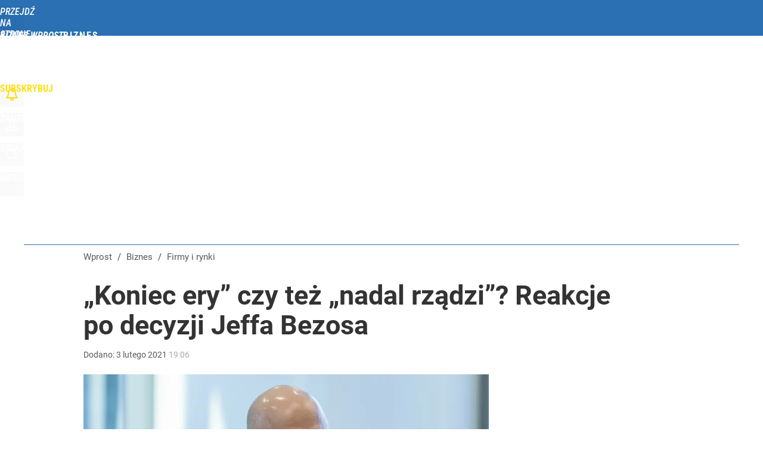

--- FILE ---
content_type: text/html; charset=utf-8
request_url: https://biznes.wprost.pl/user-info
body_size: 1512
content:
{"login":false,"block":"hm0204lrp35f6413rjk6v8dtisniaf38l71ngr0q8ti22q9s","sv":true,"id5":"[base64]","form":"<div class=\"login-custom-form\">                 \n    <div class=\"login-box disabled-select\">           \n    <form class=\"login-form\" method=\"post\" action=\"https:\/\/embed.wprost.pl\/sso\/p\/10\/\">\n        <fieldset>  \n        <legend>Logowanie<\/legend>    \n            <label for=\"username\">Login lub email<\/label>\n            <input type=\"text\" id=\"username\" placeholder=\"Podaj login lub email\" name=\"login\" required=\"required\" autocomplete=\"username\"> \n            <label for=\"password\">Has\u0142o<\/label>               \n            <input type=\"password\" id=\"password\" placeholder=\"Podaj has\u0142o\" name=\"password\" required=\"required\" autocomplete=\"current-password\"> \n        <\/fieldset>                                             \n        <button type=\"submit\" class=\"button button-action\">Zaloguj<\/button>\n        <input type=\"hidden\" name=\"token\" value=\"7165a3f65101d2548bfe7eecd7fbeb82\">\n        <input class=\"button\" type=\"hidden\" id=\"form_referrer\" name=\"referrer\" value=\"\">\n    <\/form> \n    <div class=\"login-links disabled-select\">           \n        <a href=\"https:\/\/profil.wprost.pl\/przypomnij-haslo\" class=\"login-link-remind\" rel=\"nofollow\">Przypomnij has\u0142o<\/a>        <a href=\"https:\/\/www.wprost.pl\/regulamin\" class=\"login-link-regulations\" rel=\"nofollow\">Regulamin<\/a>   \n    <\/div>              \n        \n    <div id=\"soc-login-form\">\n    <fieldset class=\"disabled-select\">\n        <legend><span>Zaloguj si\u0119 <\/span>poprzez<span> serwisy spo\u0142eczno\u015bciowe<\/span>:<\/legend>  \n        <form method=\"post\" action=\"https:\/\/embed.wprost.pl\/sso\/f\/10\/\" class=\"inline\">\n            <input type=\"hidden\" id=\"form_token_f\" name=\"token\" value=\"7165a3f65101d2548bfe7eecd7fbeb82\">\n            <input type=\"hidden\" id=\"form_referrer_f\" name=\"referrer\" value=\"\">\n            <button type=\"submit\" class=\"button facebook-button\"><\/button>\n        <\/form>          \n        <form method=\"post\" action=\"https:\/\/embed.wprost.pl\/sso\/t\/10\/\" class=\"inline\">\n            <input type=\"hidden\" id=\"form_token_t\" name=\"token\" value=\"7165a3f65101d2548bfe7eecd7fbeb82\">\n            <input type=\"hidden\" id=\"form_referrer_t\" name=\"referrer\" value=\"\">\n            <button type=\"submit\" class=\"button twitter-button\"><\/button>\n        <\/form>\n        <form method=\"post\" action=\"https:\/\/embed.wprost.pl\/sso\/g\/10\/\" class=\"inline\">\n            <input type=\"hidden\" id=\"form_token_g\" name=\"token\" value=\"7165a3f65101d2548bfe7eecd7fbeb82\">\n            <input type=\"hidden\" id=\"form_referrer_g\" name=\"referrer\" value=\"\">\n            <button type=\"submit\" class=\"button googleplus-button\"><\/button>\n        <\/form>  \n    <\/fieldset>   \n    <\/div>    \n    <\/div>\n            <div class=\"account-box disabled-select\">    \n        <strong>\n        <span>Nie masz konta?<br>Do\u0142\u0105cz i zyskaj!<\/span>   \n        <\/strong>\n                <a href=\"https:\/\/profil.wprost.pl\/nowe-konto\/?utm_source=biznes.wprost.pl&utm_medium=header&utm_campaign=nowe-konto\" class=\"login-link-create button-action\" rel=\"nofollow\">Utw\u00f3rz konto<\/a>\n    <\/div>   \n    <\/div>","agreements_url":"https:\/\/profil.wprost.pl\/edytuj-zgody","deep_object":{"current":{"wprost":{"article":{"site_name":"Biznes Wprost","host":"biznes.wprost.pl","path":"\/firmy-i-rynki\/10418091\/komentarze-po-decyzji-jeffa-bezosa-koniec-ery-nadal-rzadzi.html","url":"https:\/\/biznes.wprost.pl\/firmy-i-rynki\/10418091\/komentarze-po-decyzji-jeffa-bezosa-koniec-ery-nadal-rzadzi.html","id":10418091,"title":"\u201eKoniec ery\u201d czy te\u017c \u201enadal rz\u0105dzi\u201d? Reakcje po decyzji Jeffa Bezosa","webtitle":"Komentarze po decyzji Jeffa Bezosa. \u201eKoniec ery\u201d, \u201enadal rz\u0105dzi\u201d","keywords":["jeff bezos","amazon","komentarze","dziennikarze"],"url_short":"https:\/\/biznes.wprost.pl\/10418091","url_canonical":"https:\/\/biznes.wprost.pl\/firmy-i-rynki\/10418091\/komentarze-po-decyzji-jeffa-bezosa-koniec-ery-nadal-rzadzi.html","container_path":"\/firmy-i-rynki\/","container_title":"Firmy i rynki","sponsored":0,"evergreen":0,"copyrighted":0,"payable":0,"premium":0,"word_count":325,"has_faq":0,"has_post":1,"has_quiz":0,"has_audio":0,"has_video":0,"has_recipe":0,"has_plugin":0,"has_gallery":0,"has_questioning":0,"has_presentation":0,"has_live_relation":0,"publisher":{"name":"Kacper \u015awis\u0142owski","id":2503},"author":"","categories":["Firmy i rynki","Finanse i inwestycje"],"image":{"width":2600,"preview":"large"},"publication":{"date":"2021-02-03","datetime":"2021-02-03T19:06:00+01:00","ts":1612375560,"day":"Wed","month":"Feb","year":"2021"}},"host_name":"biznes.wprost.pl","site_name":"Biznes Wprost"}}}}

--- FILE ---
content_type: text/html; charset=UTF-8
request_url: https://biznes.wprost.pl/hits.php
body_size: -270
content:
{"share_get":{"count":0,"schema":"wprost"},"display_set":{"set":1,"event_set":{"display":1},"count":3,"tsht":1768934242,"pt":null,"dt":"d","schema":"wprost"},"message_get":{"error":2,"message":0,"schema":"wprost"}}

--- FILE ---
content_type: text/plain; charset=utf-8
request_url: https://api.deep.bi/v1/streams/j7odeRmIZNFp/events
body_size: -71
content:
mkmxrxjk-3nn9ceh